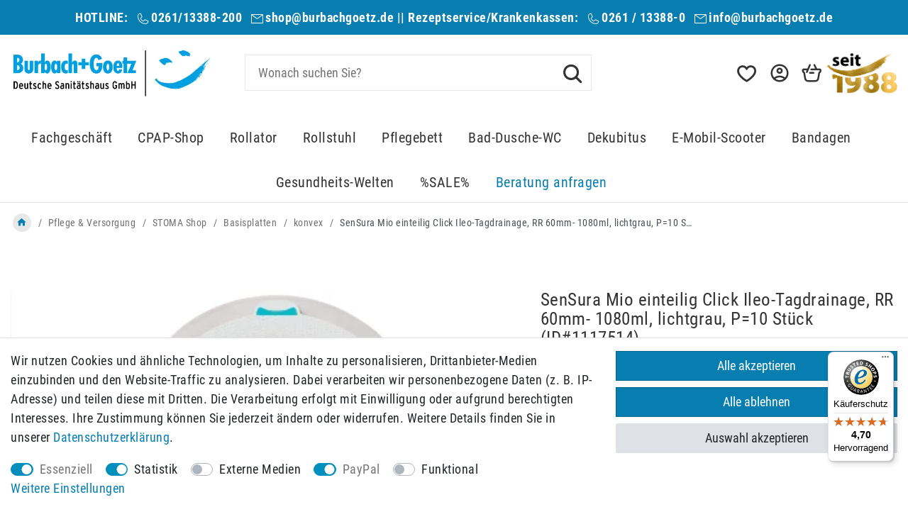

--- FILE ---
content_type: text/html; charset=utf-8
request_url: https://www.google.com/recaptcha/api2/anchor?ar=1&k=6LeULTcpAAAAAE1AnIoJ5nMzDLohtYSXab8tbKCD&co=aHR0cHM6Ly93d3cuYnVyYmFjaC1nb2V0ei5kZTo0NDM.&hl=en&v=N67nZn4AqZkNcbeMu4prBgzg&size=invisible&badge=bottomright&anchor-ms=20000&execute-ms=30000&cb=mzn3jiacrlo9
body_size: 49363
content:
<!DOCTYPE HTML><html dir="ltr" lang="en"><head><meta http-equiv="Content-Type" content="text/html; charset=UTF-8">
<meta http-equiv="X-UA-Compatible" content="IE=edge">
<title>reCAPTCHA</title>
<style type="text/css">
/* cyrillic-ext */
@font-face {
  font-family: 'Roboto';
  font-style: normal;
  font-weight: 400;
  font-stretch: 100%;
  src: url(//fonts.gstatic.com/s/roboto/v48/KFO7CnqEu92Fr1ME7kSn66aGLdTylUAMa3GUBHMdazTgWw.woff2) format('woff2');
  unicode-range: U+0460-052F, U+1C80-1C8A, U+20B4, U+2DE0-2DFF, U+A640-A69F, U+FE2E-FE2F;
}
/* cyrillic */
@font-face {
  font-family: 'Roboto';
  font-style: normal;
  font-weight: 400;
  font-stretch: 100%;
  src: url(//fonts.gstatic.com/s/roboto/v48/KFO7CnqEu92Fr1ME7kSn66aGLdTylUAMa3iUBHMdazTgWw.woff2) format('woff2');
  unicode-range: U+0301, U+0400-045F, U+0490-0491, U+04B0-04B1, U+2116;
}
/* greek-ext */
@font-face {
  font-family: 'Roboto';
  font-style: normal;
  font-weight: 400;
  font-stretch: 100%;
  src: url(//fonts.gstatic.com/s/roboto/v48/KFO7CnqEu92Fr1ME7kSn66aGLdTylUAMa3CUBHMdazTgWw.woff2) format('woff2');
  unicode-range: U+1F00-1FFF;
}
/* greek */
@font-face {
  font-family: 'Roboto';
  font-style: normal;
  font-weight: 400;
  font-stretch: 100%;
  src: url(//fonts.gstatic.com/s/roboto/v48/KFO7CnqEu92Fr1ME7kSn66aGLdTylUAMa3-UBHMdazTgWw.woff2) format('woff2');
  unicode-range: U+0370-0377, U+037A-037F, U+0384-038A, U+038C, U+038E-03A1, U+03A3-03FF;
}
/* math */
@font-face {
  font-family: 'Roboto';
  font-style: normal;
  font-weight: 400;
  font-stretch: 100%;
  src: url(//fonts.gstatic.com/s/roboto/v48/KFO7CnqEu92Fr1ME7kSn66aGLdTylUAMawCUBHMdazTgWw.woff2) format('woff2');
  unicode-range: U+0302-0303, U+0305, U+0307-0308, U+0310, U+0312, U+0315, U+031A, U+0326-0327, U+032C, U+032F-0330, U+0332-0333, U+0338, U+033A, U+0346, U+034D, U+0391-03A1, U+03A3-03A9, U+03B1-03C9, U+03D1, U+03D5-03D6, U+03F0-03F1, U+03F4-03F5, U+2016-2017, U+2034-2038, U+203C, U+2040, U+2043, U+2047, U+2050, U+2057, U+205F, U+2070-2071, U+2074-208E, U+2090-209C, U+20D0-20DC, U+20E1, U+20E5-20EF, U+2100-2112, U+2114-2115, U+2117-2121, U+2123-214F, U+2190, U+2192, U+2194-21AE, U+21B0-21E5, U+21F1-21F2, U+21F4-2211, U+2213-2214, U+2216-22FF, U+2308-230B, U+2310, U+2319, U+231C-2321, U+2336-237A, U+237C, U+2395, U+239B-23B7, U+23D0, U+23DC-23E1, U+2474-2475, U+25AF, U+25B3, U+25B7, U+25BD, U+25C1, U+25CA, U+25CC, U+25FB, U+266D-266F, U+27C0-27FF, U+2900-2AFF, U+2B0E-2B11, U+2B30-2B4C, U+2BFE, U+3030, U+FF5B, U+FF5D, U+1D400-1D7FF, U+1EE00-1EEFF;
}
/* symbols */
@font-face {
  font-family: 'Roboto';
  font-style: normal;
  font-weight: 400;
  font-stretch: 100%;
  src: url(//fonts.gstatic.com/s/roboto/v48/KFO7CnqEu92Fr1ME7kSn66aGLdTylUAMaxKUBHMdazTgWw.woff2) format('woff2');
  unicode-range: U+0001-000C, U+000E-001F, U+007F-009F, U+20DD-20E0, U+20E2-20E4, U+2150-218F, U+2190, U+2192, U+2194-2199, U+21AF, U+21E6-21F0, U+21F3, U+2218-2219, U+2299, U+22C4-22C6, U+2300-243F, U+2440-244A, U+2460-24FF, U+25A0-27BF, U+2800-28FF, U+2921-2922, U+2981, U+29BF, U+29EB, U+2B00-2BFF, U+4DC0-4DFF, U+FFF9-FFFB, U+10140-1018E, U+10190-1019C, U+101A0, U+101D0-101FD, U+102E0-102FB, U+10E60-10E7E, U+1D2C0-1D2D3, U+1D2E0-1D37F, U+1F000-1F0FF, U+1F100-1F1AD, U+1F1E6-1F1FF, U+1F30D-1F30F, U+1F315, U+1F31C, U+1F31E, U+1F320-1F32C, U+1F336, U+1F378, U+1F37D, U+1F382, U+1F393-1F39F, U+1F3A7-1F3A8, U+1F3AC-1F3AF, U+1F3C2, U+1F3C4-1F3C6, U+1F3CA-1F3CE, U+1F3D4-1F3E0, U+1F3ED, U+1F3F1-1F3F3, U+1F3F5-1F3F7, U+1F408, U+1F415, U+1F41F, U+1F426, U+1F43F, U+1F441-1F442, U+1F444, U+1F446-1F449, U+1F44C-1F44E, U+1F453, U+1F46A, U+1F47D, U+1F4A3, U+1F4B0, U+1F4B3, U+1F4B9, U+1F4BB, U+1F4BF, U+1F4C8-1F4CB, U+1F4D6, U+1F4DA, U+1F4DF, U+1F4E3-1F4E6, U+1F4EA-1F4ED, U+1F4F7, U+1F4F9-1F4FB, U+1F4FD-1F4FE, U+1F503, U+1F507-1F50B, U+1F50D, U+1F512-1F513, U+1F53E-1F54A, U+1F54F-1F5FA, U+1F610, U+1F650-1F67F, U+1F687, U+1F68D, U+1F691, U+1F694, U+1F698, U+1F6AD, U+1F6B2, U+1F6B9-1F6BA, U+1F6BC, U+1F6C6-1F6CF, U+1F6D3-1F6D7, U+1F6E0-1F6EA, U+1F6F0-1F6F3, U+1F6F7-1F6FC, U+1F700-1F7FF, U+1F800-1F80B, U+1F810-1F847, U+1F850-1F859, U+1F860-1F887, U+1F890-1F8AD, U+1F8B0-1F8BB, U+1F8C0-1F8C1, U+1F900-1F90B, U+1F93B, U+1F946, U+1F984, U+1F996, U+1F9E9, U+1FA00-1FA6F, U+1FA70-1FA7C, U+1FA80-1FA89, U+1FA8F-1FAC6, U+1FACE-1FADC, U+1FADF-1FAE9, U+1FAF0-1FAF8, U+1FB00-1FBFF;
}
/* vietnamese */
@font-face {
  font-family: 'Roboto';
  font-style: normal;
  font-weight: 400;
  font-stretch: 100%;
  src: url(//fonts.gstatic.com/s/roboto/v48/KFO7CnqEu92Fr1ME7kSn66aGLdTylUAMa3OUBHMdazTgWw.woff2) format('woff2');
  unicode-range: U+0102-0103, U+0110-0111, U+0128-0129, U+0168-0169, U+01A0-01A1, U+01AF-01B0, U+0300-0301, U+0303-0304, U+0308-0309, U+0323, U+0329, U+1EA0-1EF9, U+20AB;
}
/* latin-ext */
@font-face {
  font-family: 'Roboto';
  font-style: normal;
  font-weight: 400;
  font-stretch: 100%;
  src: url(//fonts.gstatic.com/s/roboto/v48/KFO7CnqEu92Fr1ME7kSn66aGLdTylUAMa3KUBHMdazTgWw.woff2) format('woff2');
  unicode-range: U+0100-02BA, U+02BD-02C5, U+02C7-02CC, U+02CE-02D7, U+02DD-02FF, U+0304, U+0308, U+0329, U+1D00-1DBF, U+1E00-1E9F, U+1EF2-1EFF, U+2020, U+20A0-20AB, U+20AD-20C0, U+2113, U+2C60-2C7F, U+A720-A7FF;
}
/* latin */
@font-face {
  font-family: 'Roboto';
  font-style: normal;
  font-weight: 400;
  font-stretch: 100%;
  src: url(//fonts.gstatic.com/s/roboto/v48/KFO7CnqEu92Fr1ME7kSn66aGLdTylUAMa3yUBHMdazQ.woff2) format('woff2');
  unicode-range: U+0000-00FF, U+0131, U+0152-0153, U+02BB-02BC, U+02C6, U+02DA, U+02DC, U+0304, U+0308, U+0329, U+2000-206F, U+20AC, U+2122, U+2191, U+2193, U+2212, U+2215, U+FEFF, U+FFFD;
}
/* cyrillic-ext */
@font-face {
  font-family: 'Roboto';
  font-style: normal;
  font-weight: 500;
  font-stretch: 100%;
  src: url(//fonts.gstatic.com/s/roboto/v48/KFO7CnqEu92Fr1ME7kSn66aGLdTylUAMa3GUBHMdazTgWw.woff2) format('woff2');
  unicode-range: U+0460-052F, U+1C80-1C8A, U+20B4, U+2DE0-2DFF, U+A640-A69F, U+FE2E-FE2F;
}
/* cyrillic */
@font-face {
  font-family: 'Roboto';
  font-style: normal;
  font-weight: 500;
  font-stretch: 100%;
  src: url(//fonts.gstatic.com/s/roboto/v48/KFO7CnqEu92Fr1ME7kSn66aGLdTylUAMa3iUBHMdazTgWw.woff2) format('woff2');
  unicode-range: U+0301, U+0400-045F, U+0490-0491, U+04B0-04B1, U+2116;
}
/* greek-ext */
@font-face {
  font-family: 'Roboto';
  font-style: normal;
  font-weight: 500;
  font-stretch: 100%;
  src: url(//fonts.gstatic.com/s/roboto/v48/KFO7CnqEu92Fr1ME7kSn66aGLdTylUAMa3CUBHMdazTgWw.woff2) format('woff2');
  unicode-range: U+1F00-1FFF;
}
/* greek */
@font-face {
  font-family: 'Roboto';
  font-style: normal;
  font-weight: 500;
  font-stretch: 100%;
  src: url(//fonts.gstatic.com/s/roboto/v48/KFO7CnqEu92Fr1ME7kSn66aGLdTylUAMa3-UBHMdazTgWw.woff2) format('woff2');
  unicode-range: U+0370-0377, U+037A-037F, U+0384-038A, U+038C, U+038E-03A1, U+03A3-03FF;
}
/* math */
@font-face {
  font-family: 'Roboto';
  font-style: normal;
  font-weight: 500;
  font-stretch: 100%;
  src: url(//fonts.gstatic.com/s/roboto/v48/KFO7CnqEu92Fr1ME7kSn66aGLdTylUAMawCUBHMdazTgWw.woff2) format('woff2');
  unicode-range: U+0302-0303, U+0305, U+0307-0308, U+0310, U+0312, U+0315, U+031A, U+0326-0327, U+032C, U+032F-0330, U+0332-0333, U+0338, U+033A, U+0346, U+034D, U+0391-03A1, U+03A3-03A9, U+03B1-03C9, U+03D1, U+03D5-03D6, U+03F0-03F1, U+03F4-03F5, U+2016-2017, U+2034-2038, U+203C, U+2040, U+2043, U+2047, U+2050, U+2057, U+205F, U+2070-2071, U+2074-208E, U+2090-209C, U+20D0-20DC, U+20E1, U+20E5-20EF, U+2100-2112, U+2114-2115, U+2117-2121, U+2123-214F, U+2190, U+2192, U+2194-21AE, U+21B0-21E5, U+21F1-21F2, U+21F4-2211, U+2213-2214, U+2216-22FF, U+2308-230B, U+2310, U+2319, U+231C-2321, U+2336-237A, U+237C, U+2395, U+239B-23B7, U+23D0, U+23DC-23E1, U+2474-2475, U+25AF, U+25B3, U+25B7, U+25BD, U+25C1, U+25CA, U+25CC, U+25FB, U+266D-266F, U+27C0-27FF, U+2900-2AFF, U+2B0E-2B11, U+2B30-2B4C, U+2BFE, U+3030, U+FF5B, U+FF5D, U+1D400-1D7FF, U+1EE00-1EEFF;
}
/* symbols */
@font-face {
  font-family: 'Roboto';
  font-style: normal;
  font-weight: 500;
  font-stretch: 100%;
  src: url(//fonts.gstatic.com/s/roboto/v48/KFO7CnqEu92Fr1ME7kSn66aGLdTylUAMaxKUBHMdazTgWw.woff2) format('woff2');
  unicode-range: U+0001-000C, U+000E-001F, U+007F-009F, U+20DD-20E0, U+20E2-20E4, U+2150-218F, U+2190, U+2192, U+2194-2199, U+21AF, U+21E6-21F0, U+21F3, U+2218-2219, U+2299, U+22C4-22C6, U+2300-243F, U+2440-244A, U+2460-24FF, U+25A0-27BF, U+2800-28FF, U+2921-2922, U+2981, U+29BF, U+29EB, U+2B00-2BFF, U+4DC0-4DFF, U+FFF9-FFFB, U+10140-1018E, U+10190-1019C, U+101A0, U+101D0-101FD, U+102E0-102FB, U+10E60-10E7E, U+1D2C0-1D2D3, U+1D2E0-1D37F, U+1F000-1F0FF, U+1F100-1F1AD, U+1F1E6-1F1FF, U+1F30D-1F30F, U+1F315, U+1F31C, U+1F31E, U+1F320-1F32C, U+1F336, U+1F378, U+1F37D, U+1F382, U+1F393-1F39F, U+1F3A7-1F3A8, U+1F3AC-1F3AF, U+1F3C2, U+1F3C4-1F3C6, U+1F3CA-1F3CE, U+1F3D4-1F3E0, U+1F3ED, U+1F3F1-1F3F3, U+1F3F5-1F3F7, U+1F408, U+1F415, U+1F41F, U+1F426, U+1F43F, U+1F441-1F442, U+1F444, U+1F446-1F449, U+1F44C-1F44E, U+1F453, U+1F46A, U+1F47D, U+1F4A3, U+1F4B0, U+1F4B3, U+1F4B9, U+1F4BB, U+1F4BF, U+1F4C8-1F4CB, U+1F4D6, U+1F4DA, U+1F4DF, U+1F4E3-1F4E6, U+1F4EA-1F4ED, U+1F4F7, U+1F4F9-1F4FB, U+1F4FD-1F4FE, U+1F503, U+1F507-1F50B, U+1F50D, U+1F512-1F513, U+1F53E-1F54A, U+1F54F-1F5FA, U+1F610, U+1F650-1F67F, U+1F687, U+1F68D, U+1F691, U+1F694, U+1F698, U+1F6AD, U+1F6B2, U+1F6B9-1F6BA, U+1F6BC, U+1F6C6-1F6CF, U+1F6D3-1F6D7, U+1F6E0-1F6EA, U+1F6F0-1F6F3, U+1F6F7-1F6FC, U+1F700-1F7FF, U+1F800-1F80B, U+1F810-1F847, U+1F850-1F859, U+1F860-1F887, U+1F890-1F8AD, U+1F8B0-1F8BB, U+1F8C0-1F8C1, U+1F900-1F90B, U+1F93B, U+1F946, U+1F984, U+1F996, U+1F9E9, U+1FA00-1FA6F, U+1FA70-1FA7C, U+1FA80-1FA89, U+1FA8F-1FAC6, U+1FACE-1FADC, U+1FADF-1FAE9, U+1FAF0-1FAF8, U+1FB00-1FBFF;
}
/* vietnamese */
@font-face {
  font-family: 'Roboto';
  font-style: normal;
  font-weight: 500;
  font-stretch: 100%;
  src: url(//fonts.gstatic.com/s/roboto/v48/KFO7CnqEu92Fr1ME7kSn66aGLdTylUAMa3OUBHMdazTgWw.woff2) format('woff2');
  unicode-range: U+0102-0103, U+0110-0111, U+0128-0129, U+0168-0169, U+01A0-01A1, U+01AF-01B0, U+0300-0301, U+0303-0304, U+0308-0309, U+0323, U+0329, U+1EA0-1EF9, U+20AB;
}
/* latin-ext */
@font-face {
  font-family: 'Roboto';
  font-style: normal;
  font-weight: 500;
  font-stretch: 100%;
  src: url(//fonts.gstatic.com/s/roboto/v48/KFO7CnqEu92Fr1ME7kSn66aGLdTylUAMa3KUBHMdazTgWw.woff2) format('woff2');
  unicode-range: U+0100-02BA, U+02BD-02C5, U+02C7-02CC, U+02CE-02D7, U+02DD-02FF, U+0304, U+0308, U+0329, U+1D00-1DBF, U+1E00-1E9F, U+1EF2-1EFF, U+2020, U+20A0-20AB, U+20AD-20C0, U+2113, U+2C60-2C7F, U+A720-A7FF;
}
/* latin */
@font-face {
  font-family: 'Roboto';
  font-style: normal;
  font-weight: 500;
  font-stretch: 100%;
  src: url(//fonts.gstatic.com/s/roboto/v48/KFO7CnqEu92Fr1ME7kSn66aGLdTylUAMa3yUBHMdazQ.woff2) format('woff2');
  unicode-range: U+0000-00FF, U+0131, U+0152-0153, U+02BB-02BC, U+02C6, U+02DA, U+02DC, U+0304, U+0308, U+0329, U+2000-206F, U+20AC, U+2122, U+2191, U+2193, U+2212, U+2215, U+FEFF, U+FFFD;
}
/* cyrillic-ext */
@font-face {
  font-family: 'Roboto';
  font-style: normal;
  font-weight: 900;
  font-stretch: 100%;
  src: url(//fonts.gstatic.com/s/roboto/v48/KFO7CnqEu92Fr1ME7kSn66aGLdTylUAMa3GUBHMdazTgWw.woff2) format('woff2');
  unicode-range: U+0460-052F, U+1C80-1C8A, U+20B4, U+2DE0-2DFF, U+A640-A69F, U+FE2E-FE2F;
}
/* cyrillic */
@font-face {
  font-family: 'Roboto';
  font-style: normal;
  font-weight: 900;
  font-stretch: 100%;
  src: url(//fonts.gstatic.com/s/roboto/v48/KFO7CnqEu92Fr1ME7kSn66aGLdTylUAMa3iUBHMdazTgWw.woff2) format('woff2');
  unicode-range: U+0301, U+0400-045F, U+0490-0491, U+04B0-04B1, U+2116;
}
/* greek-ext */
@font-face {
  font-family: 'Roboto';
  font-style: normal;
  font-weight: 900;
  font-stretch: 100%;
  src: url(//fonts.gstatic.com/s/roboto/v48/KFO7CnqEu92Fr1ME7kSn66aGLdTylUAMa3CUBHMdazTgWw.woff2) format('woff2');
  unicode-range: U+1F00-1FFF;
}
/* greek */
@font-face {
  font-family: 'Roboto';
  font-style: normal;
  font-weight: 900;
  font-stretch: 100%;
  src: url(//fonts.gstatic.com/s/roboto/v48/KFO7CnqEu92Fr1ME7kSn66aGLdTylUAMa3-UBHMdazTgWw.woff2) format('woff2');
  unicode-range: U+0370-0377, U+037A-037F, U+0384-038A, U+038C, U+038E-03A1, U+03A3-03FF;
}
/* math */
@font-face {
  font-family: 'Roboto';
  font-style: normal;
  font-weight: 900;
  font-stretch: 100%;
  src: url(//fonts.gstatic.com/s/roboto/v48/KFO7CnqEu92Fr1ME7kSn66aGLdTylUAMawCUBHMdazTgWw.woff2) format('woff2');
  unicode-range: U+0302-0303, U+0305, U+0307-0308, U+0310, U+0312, U+0315, U+031A, U+0326-0327, U+032C, U+032F-0330, U+0332-0333, U+0338, U+033A, U+0346, U+034D, U+0391-03A1, U+03A3-03A9, U+03B1-03C9, U+03D1, U+03D5-03D6, U+03F0-03F1, U+03F4-03F5, U+2016-2017, U+2034-2038, U+203C, U+2040, U+2043, U+2047, U+2050, U+2057, U+205F, U+2070-2071, U+2074-208E, U+2090-209C, U+20D0-20DC, U+20E1, U+20E5-20EF, U+2100-2112, U+2114-2115, U+2117-2121, U+2123-214F, U+2190, U+2192, U+2194-21AE, U+21B0-21E5, U+21F1-21F2, U+21F4-2211, U+2213-2214, U+2216-22FF, U+2308-230B, U+2310, U+2319, U+231C-2321, U+2336-237A, U+237C, U+2395, U+239B-23B7, U+23D0, U+23DC-23E1, U+2474-2475, U+25AF, U+25B3, U+25B7, U+25BD, U+25C1, U+25CA, U+25CC, U+25FB, U+266D-266F, U+27C0-27FF, U+2900-2AFF, U+2B0E-2B11, U+2B30-2B4C, U+2BFE, U+3030, U+FF5B, U+FF5D, U+1D400-1D7FF, U+1EE00-1EEFF;
}
/* symbols */
@font-face {
  font-family: 'Roboto';
  font-style: normal;
  font-weight: 900;
  font-stretch: 100%;
  src: url(//fonts.gstatic.com/s/roboto/v48/KFO7CnqEu92Fr1ME7kSn66aGLdTylUAMaxKUBHMdazTgWw.woff2) format('woff2');
  unicode-range: U+0001-000C, U+000E-001F, U+007F-009F, U+20DD-20E0, U+20E2-20E4, U+2150-218F, U+2190, U+2192, U+2194-2199, U+21AF, U+21E6-21F0, U+21F3, U+2218-2219, U+2299, U+22C4-22C6, U+2300-243F, U+2440-244A, U+2460-24FF, U+25A0-27BF, U+2800-28FF, U+2921-2922, U+2981, U+29BF, U+29EB, U+2B00-2BFF, U+4DC0-4DFF, U+FFF9-FFFB, U+10140-1018E, U+10190-1019C, U+101A0, U+101D0-101FD, U+102E0-102FB, U+10E60-10E7E, U+1D2C0-1D2D3, U+1D2E0-1D37F, U+1F000-1F0FF, U+1F100-1F1AD, U+1F1E6-1F1FF, U+1F30D-1F30F, U+1F315, U+1F31C, U+1F31E, U+1F320-1F32C, U+1F336, U+1F378, U+1F37D, U+1F382, U+1F393-1F39F, U+1F3A7-1F3A8, U+1F3AC-1F3AF, U+1F3C2, U+1F3C4-1F3C6, U+1F3CA-1F3CE, U+1F3D4-1F3E0, U+1F3ED, U+1F3F1-1F3F3, U+1F3F5-1F3F7, U+1F408, U+1F415, U+1F41F, U+1F426, U+1F43F, U+1F441-1F442, U+1F444, U+1F446-1F449, U+1F44C-1F44E, U+1F453, U+1F46A, U+1F47D, U+1F4A3, U+1F4B0, U+1F4B3, U+1F4B9, U+1F4BB, U+1F4BF, U+1F4C8-1F4CB, U+1F4D6, U+1F4DA, U+1F4DF, U+1F4E3-1F4E6, U+1F4EA-1F4ED, U+1F4F7, U+1F4F9-1F4FB, U+1F4FD-1F4FE, U+1F503, U+1F507-1F50B, U+1F50D, U+1F512-1F513, U+1F53E-1F54A, U+1F54F-1F5FA, U+1F610, U+1F650-1F67F, U+1F687, U+1F68D, U+1F691, U+1F694, U+1F698, U+1F6AD, U+1F6B2, U+1F6B9-1F6BA, U+1F6BC, U+1F6C6-1F6CF, U+1F6D3-1F6D7, U+1F6E0-1F6EA, U+1F6F0-1F6F3, U+1F6F7-1F6FC, U+1F700-1F7FF, U+1F800-1F80B, U+1F810-1F847, U+1F850-1F859, U+1F860-1F887, U+1F890-1F8AD, U+1F8B0-1F8BB, U+1F8C0-1F8C1, U+1F900-1F90B, U+1F93B, U+1F946, U+1F984, U+1F996, U+1F9E9, U+1FA00-1FA6F, U+1FA70-1FA7C, U+1FA80-1FA89, U+1FA8F-1FAC6, U+1FACE-1FADC, U+1FADF-1FAE9, U+1FAF0-1FAF8, U+1FB00-1FBFF;
}
/* vietnamese */
@font-face {
  font-family: 'Roboto';
  font-style: normal;
  font-weight: 900;
  font-stretch: 100%;
  src: url(//fonts.gstatic.com/s/roboto/v48/KFO7CnqEu92Fr1ME7kSn66aGLdTylUAMa3OUBHMdazTgWw.woff2) format('woff2');
  unicode-range: U+0102-0103, U+0110-0111, U+0128-0129, U+0168-0169, U+01A0-01A1, U+01AF-01B0, U+0300-0301, U+0303-0304, U+0308-0309, U+0323, U+0329, U+1EA0-1EF9, U+20AB;
}
/* latin-ext */
@font-face {
  font-family: 'Roboto';
  font-style: normal;
  font-weight: 900;
  font-stretch: 100%;
  src: url(//fonts.gstatic.com/s/roboto/v48/KFO7CnqEu92Fr1ME7kSn66aGLdTylUAMa3KUBHMdazTgWw.woff2) format('woff2');
  unicode-range: U+0100-02BA, U+02BD-02C5, U+02C7-02CC, U+02CE-02D7, U+02DD-02FF, U+0304, U+0308, U+0329, U+1D00-1DBF, U+1E00-1E9F, U+1EF2-1EFF, U+2020, U+20A0-20AB, U+20AD-20C0, U+2113, U+2C60-2C7F, U+A720-A7FF;
}
/* latin */
@font-face {
  font-family: 'Roboto';
  font-style: normal;
  font-weight: 900;
  font-stretch: 100%;
  src: url(//fonts.gstatic.com/s/roboto/v48/KFO7CnqEu92Fr1ME7kSn66aGLdTylUAMa3yUBHMdazQ.woff2) format('woff2');
  unicode-range: U+0000-00FF, U+0131, U+0152-0153, U+02BB-02BC, U+02C6, U+02DA, U+02DC, U+0304, U+0308, U+0329, U+2000-206F, U+20AC, U+2122, U+2191, U+2193, U+2212, U+2215, U+FEFF, U+FFFD;
}

</style>
<link rel="stylesheet" type="text/css" href="https://www.gstatic.com/recaptcha/releases/N67nZn4AqZkNcbeMu4prBgzg/styles__ltr.css">
<script nonce="6TZn6oNfAuPDRSoLwPr_ZA" type="text/javascript">window['__recaptcha_api'] = 'https://www.google.com/recaptcha/api2/';</script>
<script type="text/javascript" src="https://www.gstatic.com/recaptcha/releases/N67nZn4AqZkNcbeMu4prBgzg/recaptcha__en.js" nonce="6TZn6oNfAuPDRSoLwPr_ZA">
      
    </script></head>
<body><div id="rc-anchor-alert" class="rc-anchor-alert"></div>
<input type="hidden" id="recaptcha-token" value="[base64]">
<script type="text/javascript" nonce="6TZn6oNfAuPDRSoLwPr_ZA">
      recaptcha.anchor.Main.init("[\x22ainput\x22,[\x22bgdata\x22,\x22\x22,\[base64]/[base64]/[base64]/bmV3IHJbeF0oY1swXSk6RT09Mj9uZXcgclt4XShjWzBdLGNbMV0pOkU9PTM/bmV3IHJbeF0oY1swXSxjWzFdLGNbMl0pOkU9PTQ/[base64]/[base64]/[base64]/[base64]/[base64]/[base64]/[base64]/[base64]\x22,\[base64]\\u003d\x22,\x22w7nCkVTClEbDlsOSw7cWY8K3VMKeEm3CkQYrw5HCm8OTwpRjw6vDn8K6woDDvnEqNcOAwo/Cr8Kow51eYcO4U1XCmMO+Iy/DlcKWf8Kec0dwZn1Aw54Hc3pUasOjfsK/w7TChMKVw5YAZcKLQcKFOSJfD8Kmw4zDuWHDq0HCvlfChGpgEMKKZsOew6Rjw40pwpdrICnCvcKaaQfDu8KQasKuw6Rlw7htOcK0w4HCvsOdwpzDigHDtsKcw5LCscKKcn/[base64]/Cs8KLIMOrOFDDtMK2w6V2P8Kjw7RmwrjDhGxpw4PCk2bDhnzCncKYw5fCtgJ4BMOlw7oUeyrCmcKuB0oRw5MeIsOrUTNpXMOkwo1kcMK3w4/DiGvCscKuwqcAw712HMOkw5Asf1kmUyRPw5QyTiPDjHA/w5bDoMKHZ1gxYsKILcK+GgBFwrTCqWFrVBlJH8KVwrnDjgA0wqJEw4B7FEXDskjCvcK7IMK+wpTDv8OZwofDlcO8NgHCusK6TSrCjcOXwoNcwoTDmMKHwoJwccOHwp1AwpQ6wp3DnHQNw7JmfsO/wpgFA8Orw6DCocO9w4gpwqjDmsOjQMKUw6JGwr3CtQkTPcOVw602w73CpnbCjXnDpT0owqtfZHbCinrDlBYOwrLDosOldgpNw7BaJmTCo8Oxw4rCpyXDuDfDkSPCrsOlwpF1w6Acw4TCrmjCqcKpeMKDw5EyTG1Aw5I/wqBeXm5LbcK5w5RCwqzDgS8nwpDCgFrChVzCgFV7woXCgsKAw6nCpjYGwpRsw75vCsONwqnCjcOCwpTCncKYbE05wpfCosK4TTfDksOvw6g3w77DqMK/[base64]/[base64]/wp/DhXPCm8OYw5HCrV3CmcOHRAHDsiJpw7pCw55lwqbCoMOMwrg2McKjfD3CoBzCnxDCtjDDo0YUw4HDkcKwGwQow4E/[base64]/[base64]/[base64]/[base64]/DlFAcw5PCkMO8QEwqw7DCvcOjw7bDl8OgUBB0w4oHwprChWAxUj/DhgTDvsOkw7fCtz9FP8OeHsKIwrjCkFfDsHjDusKOKGBfwq94PkXDvsOlc8OIw5rDq2PCmMKow5UiQUdMw6nCq8ODwp0bw7bDlGPDiAnDmB02w6bDtsKHw53DjMK6w4TCoisowqsgO8KeJnvCrAjDhUQawrA1KGZDGcKzwo4VD1QQel/CrgXDncK8EsK0V0jCkRAywoBEw4vCkWVDw5JURRLCg8OIw7YowqbCg8KgRwdAwojDtMOZw4MFB8Klw61gw6bCu8Oww6kEwodNw7rCisKMURnDiDbCj8OMWUJ4wpFBBEDDksKScMKFw5Fqwo8fw77Dn8KHw558wqrCpsOZw7LCj0kkQyDCq8Kvwp/DlmdLw54qwpnClFJ6wrbCmnXDpMK5w7d6w5LDrMOowqYNZsOcIMO7worDhsOtwpppBEQowotBwrrCtXnCkz4FHiJRPC/CucKRU8OmwqxZX8KUU8KeUm8XUcOxcwIZwqw/w6gCOsOqcMOuwp/CtljCnA4FOcOlwpjDoiYqRMKIDcKndFg2w5/DlsOaGG/DnMKfw5IYRC3Do8Kcw7BLXsO9YlbDmHxew5FrwqPDnMKFbcOTwqPDucKuwpHCrC94wpHCoMKeLxrDv8Osw7J6EcK9GGsfJsKUBMOdw4zDuUQOJMOEQMO+w4LCvDXCnsOJRMOhCS/CtsO9DMK1w48dXAFcScKWPcO/w5bCosKqwq9PL8Kqe8Ouw6JUwqTDqcKWH2rDoT4/wq5NNG8hwqTDuX3Cp8OpTAFxwqkrSWXDjcOzw7/[base64]/DnsOEW8K9QXVMJgIjDcOcwp7DlMKrYzU/w6pbw5DCs8OkwopxwqvDvRkxwpLChwXCghbChMKuwp9XwozCscKdw6wOw7/CjsKaw5PDgcO/EMOGE0fCrkIBwqnDgcOCwpBiwr3Dj8Oqw7w7LAfDosO8wo8/wql4w5fCtCZhw5wwwp/DvGt1w4l6M0TCmMKVw6ArP2hTwo7CusKnDlRLb8Kcwo4RwpFxbTcGc8Opw7E2IW5MWj0gw6REe8OowrtcwoMcw5XCvsKgw64pMsKwZGnDtMOow5PCsMKKwp5rLMOvUsO/wpXCmxVMXcOXw6vDvMKpw4QbwozCinwkcsK/VXcjLcOBw4wpFMOBcsOyDAfColVkZMKUanDCh8OyFWjDt8KFw6PDg8KZDcOnwo/DilzCicOXw7rDlAvDjE7ClsO7GMKCw6cHYD1vwqAQJjAcw5XCv8KTw6zDk8Kcwq7DtcKFwq90Z8O5w4HDlsOCw7EnEnPDmXpoD1w+w5gPw4Bewp/ChVbDvH4QNhXDjcOtDlnCqxfDi8KYKDfCrcK/w5DCocK4AEcuIngtfsKdw4sAJhLCg2B5w4vDgWF4w4wswobDjMOFO8Olw6nDhcKuHlHCosO/IcKywptqwrTDtcKoEyPDq3Adw5rDrWkAD8KJE0lLw6rCj8Oqw5/CicKXX3zCpjINE8OLN8KWQcOew7dCCwXDvsOTw4nDnMOmwpvCjMKIw6seMcKTwozDmcKpQQXCocOXLsO6w4RAwrPCpMKhwoF/CcORTcO5woITwpDCgMKNeV7DksK1w7zDr1sKwosTZ8KawqJXcV7DrMK2Amppw47Cr1hTwpLDmnHCjlPDphzCr2New7nDoMKOwr/CrMOcw6EMSMOoIsOxEcKdCWHCvsK/DwZiwovDl0Y9wqo7A3gaIm4yw7/[base64]/[base64]/CnsOffcOGwo7DmcKUw6zDpWdqw7cfw4dNJUomIQ8cwqPCllvCtDjDmRTCpjXCsmHDuijCrsOgw5Q6clHCpWE7NcOdwpkZw5LDisKwwrIPw4QVIcOhBsKNwrhiG8KewrrCocKsw65hw5dnw7cjwoNyGsOswqxFHynCjgcyw5fDoh3Ch8OwwpM/OFjCvhZGwr1owpdOOcODTMOHwrIDw7ZRw7dZw4RfIkfDqjPDmCrDokEkwpDDisK2W8Oow6LDk8KLw6HDicKVwprDoMKxw7/DrMKYGG5ebnlzwrjCmyJkdsOeYMOhMMKWwpQQwrvDqzF9wrQpwr5TwoswPWg3woo6UXEoI8KbJMO8I2U1w7rDi8O2w7HCtD0RbcOGcTvCqsORDMKYXnHCs8Omwp5WFMOcVcKyw5IFd8KUX8K4w7c8w7tDwrPDtcOEwrjCiivDlcOzw5VUBsKKI8OTRcKWEG/Dg8OVEwNgcFQiw5dEw6rDg8O0wqdBw6XCu0V3w7/[base64]/wp3Dq8Kaf8OOQSfCsMKrwrjDtyrCoMOcAjrClcKTTGc5w5Ixw6fDgVPDtmjDi8Kpw5UfN1fDvErDtcK4bsOGCMOGTsOYQiXDpmZywrB0TcOtHBQlRCZHw5XCksK5EGvDpMOnw6TDl8ORQH0kVx7DosO0AsO5dT4iKk5Ewr/CqDdxwq7DjsOCHBQUw7bCqMKLwoh8w4wbw6vCm0Mtw44tEhJiwrDDusKLwqXCj33CnzMcdsO/DMK7worCrMOPw5A1OV1Tfic1bcOERcKqE8OPLnjCl8OVfMOnO8ODwpDDvyHDhSJuQx4nw4jCt8KUN1HCr8O/JWrDr8OgVjnDnRnDvS/[base64]/CsmtAwoPDuAxFw6sgCsKrccK/[base64]/Ci2LCkMK5UcKkwpfDkMO3w6NGw5nCukUqOnLCqMKzw5PDmxHDuMKxwok5CMOkEsOLasKFw6Mtw63DkW/DqHbClV/DrSXDjTHDqMOZwr0uw7LDjMO/w6dQw68Sw7gBwqJawqTDlcKrQ0nDqCDDgH3CicOyXMK8W8KDCcKbYsOiEMOZPwZ9HyrCoMKCTMOYwos/agQfDsOzw7d4P8K2GcO4C8OmwozDlsOCw4w1ecORLwzCgRfDlGnClEDCjEgSwo8tS1gTV8OgworDuX/[base64]/dkXCuC3DozYSZMOCw7PCtkMvc8KAwo1lBMO6WDbCkMKOYcKpY8OCP3fCpsO1P8OyBnEoSGnDkMKwLsKdwp1bJkRJw6MLdsKnw4HDm8K1BsKTwrYAWm/DrhXCqmtRc8K9dcO/w5DDsgPDi8KRN8OwGGLCscOzP0AJTBvCrBfCuMOWw6bDqC7ChWJiw510fhMSI0FOUcKbwrTCvjPCnTrDuMO2w7opwoxfwqYFIcKLTsOvw6lDUjFXRH3DvQREccKPwrxCwpPCt8K3bsKsw5jCksOTwrPDj8OXe8Klw7cNDcKfw57CvMKxwpjCqcO/[base64]/ClR3Dk8KKPgTDvmLDpsOeEmHCk8KzZBbCgMOHUXsjwo7CmHvDucOQeMK6by7Co8Kvw4/DtcKewo7DnHcff1ZgQMOoNHhIw79JfsOZwqdAJXBDw6fCpBoRCxVbw4vCkcOdNsO5w6VIw6Jqw70nwqDDkFJtI3B/OzZSIknCosOKGjxROmzDpjXDnRzDjsOJH0ZAJn4yZcKawonDnWRRHjw3w4/[base64]/DtErCngXDtF5Kw50Xw7/DjMOuwpZJHnPDs8OSwpLDuxxtw6/DusKfGsKdw7XDpRzDl8ODwp7CscKLwpPDg8ODw6rDmlnDlMOpw75uZCR2wrjCvcOpw7fDlw0hCj3Co2BdQ8KlC8OFw5fDlsKew7dUwqETEsObaHLDiQ7DgmXCr8K+EsOTw7lBEMOpScOuwqXDrMO3GMONTcO1w53CiX8cBsKfVjTCqWTDsSDDlVh3wokBGk/DjsKCworDgcKCLMKVNcKDZsKWP8OlG3sGw60NRm4GwozCvcOWGzvDrsO5G8Orwol0wrQhQsKIwrHDosK6LcOGGCTCjcKsAg4TZEPCvQs+w5gwwoLDgsKUSMK4bMKTwrNYwq8VGQ5dHRPDg8OGwpvDtcKTckFCAcOxMw43w61/N055KsOpQ8OGHwvCjhTCly96wp3DoWjDlyjCr25Qw6UJaHc2CsK6XsKGbjZFAj1BNMOJwp/DuxbCl8Oiw6DDm37CqcKfwoscUGTCrsKYF8KxSkRaw7tewqXCscKqwo/CosKww5JPeMKcw6ZGb8OrYkQ6TjPDtCrCjGfDosKjw7TCtcKnwrLCigFgBMOyRgLCtsKDwpVME23DqmDDu2PDmMKVwrXDlsO2w7xBEUvCrhvCuERrIsKkwq/[base64]/CpcOEwoAVwoLCnnNPPCbCvcKmwqcxdcK/cE7CgTrDi3EVwo8hESh3wr9pZ8OqHSbCqQnCl8K7w4dNwpVlwqfCi3XCqMKMwqNlw7VwwqJtw7ovagvDgcK4wqgqWMKnf8Oow5p7WgYraRJSXMKEw5cAwpjDgQsowqnDs0kmfMKhHcKDLcKKJcKAwrF3D8OUwpkHwo3CvHldwq4gTsKtwpYHfCJCw7NmDDHDonhowpV/[base64]/[base64]/MsKvw6zDgcO3fVMPe8OoIsOdw7TCpVLDvsOyaFHDrMK5eBnDo8KYaCw4wokbwoQhwp/CmQ/DucOhw7IXecOKN8OMHsKSTsOdc8OYTsKXIsKewo4+wqMWwpsywoB3HMK7YUfDtMK6Syg0YUA2DsOvfsKsA8KFw4lVaEDCkV7CkWHDssOMw5UnQTvDlMKLwqTCvsKOwr/[base64]/wqZHw5EvwqXDrz4GMcK2Q8Oow6DCp8OrwrVCwqbDosOwwp7DsGMywootw7vCs33CkVnDt3LDuFPCtsOqw7vDv8OSVn9Jw60TwqLDg2nCrcKmwqbDlARbPwPDqcOoW1MmPcKDQyYhwoLCoR3CjMKFMl/CpcO9esKTw4PCvMOZw6XDq8KhwqvCpkJvwqUBBcO1w4pAwpgmwpvCoATCk8OWeAfDtcO/KkPDqcOyX0RgJsOUQcKDwrXCgsOawqjDnUA2ckjDicKTwqxvwrDDmF7CmsKrw6zDpcKtwow3w7zCvMK1Rz/DtxVeFw/DmAdzw69yFXvDhjPCnsKQZB7DlsKHw447LjlVK8OuJcOTw73DjcKNwovCmk0CVGLCo8O5DcKtwqN1QX7CqMK0wrvCoB8cfDTCs8ODRMKtwrbClyNuwphFwqbCnMKxesOaw63CrHLCsyUqw57DhCJNwqzDvcKbwo3CjsKoZsOCwobCo1LCoBfCiUVSwp7Dsi/CnMOJL3A+HcO4w6DCgH96fxDChsO5MMKxw7zDqW7Dh8KwBcOFI3gbccOmCsOlZg9vW8OWNcONwqzCoMK0w5bCvigewrlAw63Dh8KOLcKRCMOZG8OiL8K5XMKPw5LCoHjCkEXCt3Z8HcORw7HCu8KkwozDncKSRMOQwpPDlUUUKBTCpH/DjQ5IHsKpw7nDuTbCtiIyDsK0wq5iwrNzbSnCs14kTcKew5/Cj8OLw6l/WMKmLcKdw7R8wqchwqTDjMKcwpsuaELCs8KIw4kSwpEyasO+PsKRw77DoxMHb8OdQ8KCw43Dn8O5aCRpw6vDrV7DuyfCvVJhPGMdCwTDr8ObHwYjwqfCsWvCqU3CmsKfwrTDvMKEchXCkifClh9/[base64]/Ci07DmVHCmHDDkRfCscOBwq1aMsOjUWdvKcKtDMKsWA0GFCbCggXDkMO+w6LDqDJ4wroaY14YwpUNwrREwrDCn1vCl1F0w4YOXjHDgcKXw5rDgMKtHXxgTsKVN0IiwrlIaMKsWcOuI8KlwpZkw4rDs8Oew5Z7w48kR8Kuw6rDoHXCqjxQw73Co8OIZsKxwqlCJH/CqCfCmMK/[base64]/DlSZcQMKBDU91OcOybWTCki3CmsOhdFPDqjEMwop9Cxokw4/Dji/Csm9VEVY/w7HDjQZrwrByw5Faw7h6fsKZw6LDq3zDj8Ozw5rCq8OLw6VNPMO7wqwsw7IMw5EYW8O4IMOqwrLDjcOswqjDoETCsMKhw5vDrcKXw4lnVTI/wo7Ch3vDq8KATXt+VMKpTAsUw6fDhsOsw4DDjTdAw4I7w51swqvDg8KuHFUew53DjcOrYcO2w6V7C3DCjsOUEhc9w6IiQcKzw6LDvALCjW3CucO/GQnDjMO7w7XDnMOeQHDCj8Oiw7QqX1zCoMKQwpoJwprCpAY5XyTDhgLCssKIfS7Cq8OZJQBKFMONAcK/E8O5w5IOw4nCsxVde8KDFcO8XMK2H8O8BgjChHjDvWnDm8KffcKJPcK9wqdpSsKqecOrwpgOwoMkKwUWRsOnKzTCl8KcwrvDuMOBw7DDqsK2G8KoU8KRdsOTCMKRwr5awr/DiRvCljsqeFPCkMOVaV3DunECRCbClHYKwoocE8KmUFHCgDNBw6IvwrDDvjfDmcONw45Ow7oTw5YtaRTDgsKVwppfXBt4wqDCnGvCvsO9c8K2ZsOZwrvCnyNMGRVHQhTCjRzDtiXDsG/DknUzSSAURsK+WBrCqmLCrW3DksKZw7/DjMO7DMKLwoIVbcOOGsKGwrHCgGjDlCJBJ8ObwogCDFN3blg6IMOpSErDqcOvw5dkw6kMwpQcPQHDvHjCicONw4PDqmsMwpbDiVRFw6XCjEfDiSl9FCHDv8OTw6rCo8Krw7hmw67DmQ7DlcOBw7DCuWfCsjDCgMOQfSVGI8OXwrF/[base64]/[base64]/CmcO+w4rDrsOoDsKqA8ORw6TCqDLChMK2w4ZReGQ/woPDpsOodMORJcOPT8KZwo4TKkMyYwhjd2TDt1LDtVXDvMOYwrfCs1LCgcKLZMKEJMOrCDxew6sVIU4JwqA1wrbCgcOawpN3bkzDpcK6wqXCvGPDgcOTwoh3ZcOgwqVmKMOoRwXDvlZ1wqx/bXPDuSbDizXCvsOpbcKzA3fDr8OfwqjCjVN6w53Cu8OgwrTCgMO8R8OwL05rMcKlw6BoPjfCv3jCkl3DqcO/JFw+wrVbWgBLQsKmwonCuMOLalfCs3YjXX8PO3zDq0kJKT7DgFfDt0h3HBzCs8KDworCqcKjwoXCoDANw5jCpcKfwrwdHcOtacK3w4oewpZlw4vDq8KWwodYD1t3UcKNZxkRw6BxwrFqYDxrawnDqEvCpcKPwrRkOTMxwqLCpMOfwpkrw7TChcKfwoIaSsOqdkvDiy4/[base64]/Du8KjA8OeX11uEsO/[base64]/wr7Ci8OrwqtiFVLDpcOMw5wvUsO1w589w75+w67CskPDmER9wpfCkMK2w7I7wq4WNsKeXcOkw5DCtBTCpF/Dl3LDo8KXX8O/NcKAOcKrb8O7w6BJw43CncK2wrXChsO8w4/CrcOLaj92w5Z1KsKtIhHDnsOvUwzDhD8lXsOkSMKsSsKJwp5Lw4pbwpkDw5xvR0QiWGjDqUcxw4DDvsK8ZQbDrS7DtMOcwqo5wpPDskfDkcO+TsKALEZUM8KUZcO2KxHDskzDkHpyY8Kew4zDnsKkwoTDqSzCq8Ozw7LDlBvChyBCwqMZw7AJwotSw5zDm8K/w6DDk8OBwrMIYDFzIGbCgMKxwqwPecOWRjoFwqMIw4jDs8K2wqg2wotUwrvCpsOFw4PCjcOzw7cmAn/DpVLCujMWw4shwr1/[base64]/DocK8UsKewrNkwpDCtsOqwpt/w6fDrMKPMsOfw64+BMOjci4rw7rClMKNwoQ1HFfDj2zCjAQ6VC8fw4/CtsOGwpHCicOvTMKXwp/CjH4jNsKkwpd7wrnChsKcCjrCjMKsw5DCrwUKwrDChGE2wq8gI8KBw4geCsOdaMK/[base64]/[base64]/CusKxSyonHcOiw4Zsw7PCiGHDtsKYw6p0w77DicOzwoxRNsO7wpYkw4jDp8OqfmbDizHDncKxwrt1ZCjCi8O4ZgHDlcOBVsKcYiVqV8KjwozDtsKcOUrDjcOuwrsxW2/[base64]/DiXvCoxjDl8KNbMOwwrXCqT9/[base64]/wpI3w7bDksOZw4zClXbDtT3Dv8O5d8KUGQhbcGXDhiLChMK+O0J9QBtXOGzCizB0e1cpw5LCjsKNOcOOBRFKw5PDhXTDvCfCpsOkw7PCqBEqc8OTwrUVXsK+YgvCinbChsKFw7d5wp/CtUfDv8K2GUYRw5nCm8ODfcOSR8Oowr7DpRbCrEMlV1nCm8Oow6fDn8OsESnDtcOfwq/DtEJGdDbCtsO5C8OjAVfDk8KJBMODKwLDqMOlBcOQeifDlMO8KsOVw49zw6hcwoDDtMOcAcK5wowEw7YNLVbClsOyM8KzwoDCh8OwwrtPw7XCn8O/W0w5wqfDp8OLw5xbw7XDh8Oww45bwr/DqifDniYxBjMBwokDwrLCmnTCsTHCn3xEbE49UcKdNcOTwpDCpxXDgQzCm8OsV2UHRsKjZwo/[base64]/Dn8OZwp9nMMOzw6jCnmZUwpnDsQ/[base64]/[base64]/wopgW8OeT8OjMyvCqQ/Cs8KgH0/Di8KBGcKUJkbDjMOPFxctw5XDvcKQI8O8AUPCuX/DkcK0wozDuEwTc3kcwrkawoIFw57Cu37DjcKpwrLCmzgBHAEzwr0ATCcHZxrCssO+GsKTM2VDHz7DjMKvHnfDlcKWfRvDj8KDP8KowpR8wrUcdUjCucKmwqzDo8KTw7/DgcK7w7XCp8OdwoDDhcObQsOJcyLDpUDCs8OMbcOMwrIBVwoLPS3DoCgwSz7Cry8hwrYjfwsIHMKPwpzCvcO2wprCvzXDmGTDnSZcbMOlJcK4wot8LFHCj1Jfw593woLCrCJLwqXCkwzDoHEHbx7DhA/[base64]/[base64]/DvnkNOlDCp8OuwpF4AEViZMOBw4LCjcOGBXEowrfCqsOkw6bDq8K4woUrDsOzTcOYw6Y/w7DDjmN3egRuKsOrX0/CgMOUek11w63CisKlw7VRPRTCryjCmcOeFcOnbyfCvBdFwpsGOlfDtcO5WcK4HERBRsKcN29TwrU1w5jCh8OoFxPCpn8dw4HDs8OxwqIFwqvDqMOuwqbDqGDDuQhhwpHCjMO+wqkYAVlFw75Tw4g7w5/Cv3ZVfGLCljvDkTFxIwpvKsO6Z1YPwp1heit4aw3Du3EDwpXDrsKxw4ckGQPDj2cPwrw8w7DClDt0ccKobStdwrRgL8OfwowWwonCrGMhw7vDm8OXYS7CqjrDrFF/wqMnAsKiw6oCw6fCncOZw5fDtmVWPMKVccO+aDPDgzXCocK4wpg4HsO1w48cFsO7woJYw7tSeMK2Wm7Ds0XDrcKRFBFKw7MgIHPCgCFxw5/[base64]/CuVTDk8K5SmHDqsOCVCVMI8OxwokyEn7DtGPDqDbClMKJKUfCjsOLw7o+UwFAF3rCp1jCjsOJIDBVw5xNLiPDr8KewpVuw51lIsK1w5Udw4/[base64]/ccKBY8Kjw7oXwrjDo8OCwqV8Yy0XBXxJOcOyO8Kba8ONKSXDsWvClVfCuWMNHw0kw6wjBmfCt2EWIMKYwoxRacKvw69lwrVywobCmcK6wrzDriTDomXCihkuw4Zzwr3DpsOOw5XChTkdwrjDi0/Cv8Obw6U/w6/CsGHCtBZTSmwEMz/CgsKvwrIJwoXDgADDkMKSwoQWw6/[base64]/w4Yudk90N8Oyw7/CgCoZGh5ZH8Oqw57Ch8ONwpjDm8KqDsOBw4HDncKeB1PCrsOkw47CsMKFwp9WTMOmwpvCsW/[base64]/CrcO/EMKiw4tVJMKrAz3Dv8Kfw4TDhUbDtWHDizoQwrjCjULDpsOQRMKPXD8/LnbCrMORw7pow69Sw4pJw5bDvsKUcsKuU8KhwqhkbS9dVsOgFXM1wogeHU0cwpwmwq9MaQoQBypRwr/DkArDqlrDhsO7wpMQw4nCgx7DrsOvZVjDvmZ/[base64]/DrXBUw5AjwrDDhsOCw5Z5wp5lw7HCi8O0wrUjw48bw6oowrHCjcOZwr7DqzTCocOBOAXDqmjCnhrDhCvDjcOZGsOeQsOpwpXCiMODUg3CoMK7w443NTzCuMOfOMOUIcO/U8Kvd07Cg1HDhjbDsjcZJ2gCTE4uw60Pw4PCrCDDuMKHVkU5I3HDscKOw5xrw7FUYSPCu8K3wr/DgsOYw7/Cqy7DucKXw480wrrCosKGw6FmEnvDt8OXd8K+GMO+RMK3DcOpbMK9elhZOBrDk0/CjMOlEUHCq8KgwqvCg8KwwqLDpAbCuAFHw5TDmAV0RS/DkyVmw4jCpmTDjB0EYhHDvgd6KcK1w4U4AkzCocKjKsO4wrzDksKgw6rDoMKdwqsmwodBw4vDqSUuR2AuO8KzwpBPw4hJwowXwrPDtcO2IMKbOcOgfERgeisZwqp4CsKpEMOkbcOdw4cFwoQtw7/CnBBbXMOQwqbDh8KjwqIiwq3DqUzClcKHTsK2DEcVQ37CqsO0w4DDs8KKwoPCnTbDgV5JwpkEUcKtwrrDvmrCp8KRdMKBYT3DisO+d0V/wrXDg8KuRxLCkhA9w7LDjlk5DkR4HXNDwrtjZwlHw7DCvlROc2XCn1rCtsOewq9tw7HCksOEGMOewqgvwqnCtjNIwqDDm1nCuQFhw5tEw4lMJcKEVMOaY8K/wr5Kw7DCqGFUwrTDqx5uwqULw4BHAsO+w4oAGMKrIcOqwpNhdsKAZUTDuwTCqsKqw4MjHsOTwr/[base64]/Cg0cBwoYlwpjCihnDqD4Kwp3CkE/[base64]/DsORw5wwFcOdw73CvjnDgEt4ZnAJIsKvwqhKwoQqf08UwqDDvmvCkcOQFMOtYSbCnsKyw5kdw6E9eMOUF1PDilLDr8Ozwo5VQsKgc2Zbw6HCocKvw7t1w7PDqcKVdsOtCzBCwopoKXh/woxVwpjCsQXDtwPClsKDwrvDnsKsai7DoMKPVkdkw7XCuzQnwqInBANiw4bDksOrw7DDk8O9UsKcwqjCo8OffsK4DsKxEsKMwq0idcK4b8KZL8KtFUPChSvChE7DrsKPNgrCpcK/XnDDtcO9McKgScKUEcOHwp3Dgj7DkMOtwo4SFcKgdcO8CkoQW8OXw5/Cr8Kbw60XwpjDhwjCmcOYHjrDnsK7WkZiwpDDtMKFwqUFwqrDgj7CncOgw7tBw4bCq8OmOsKIw6IOeV8rKnLDnMKjRcKCwqrCtX3Dg8KKw73CosK4wqzDriAkJg3CiQnCskAwBwlZwq8tU8OBCFdQw67CgxfDrGbCnsK6BsKrwoE/UcOXwqDCjmTDqQQhw7DDo8KRcHUkw4zCollqVMKrC0XDsMO5O8Otw5sEwogMw5kyw6jDkxbCkMKQw78gw57Cr8KzwpdUYWvCmyfCoMO0w65Kw6/DuHTCmsOewr7CpCxGV8Kkwop/w7ROw7BkZUbDtW1sdDvCs8OBw7/CpnoZw7cpw7wRwoHDp8ORZcKMLVXDpsORw67DucO9B8K6cSXDpS1FesKLPHcCw63DkE7CocOzwqZ5BDonw5BPw4bDhcOdw7rDq8Oww64lCsKFw4pYwqfDp8OyHsKIw7MZV1TCr0/CtMOBwpLCvDcJwqw0T8Okw6XCl8KZH8OCwpFHwpTCkQIiAxpSCGYWYXvDp8O+w69vECzCosO4HjHDh3ZUwpHCm8KwwoTCkMOvGxxkeQlOOgw0QGnCvcOHBjdawqnDgw3CrsO/Nn9Xw6dTwpVbwpPCnsKAw4MHRGFUC8O7RisQw70LZsKhAgnCrsKtw7VrwqLDm8ONNMKiwrvCj2zCtH1lw5XDvsOJw4HDrg/DlsK5woPDvsOuN8K4ZcOod8KSw4rDjsOpE8OUw4TDnsOrw4k/TELCsGPDn09zw5VQDcORw7x1I8Ovw6UDNcKaFMOEw60Aw4JIRQrCmMKaQjPCsiLCmhzCl8KYCsOZwrw6wqfDnR5oYwkhw4d9w7Y5LsKiI0/Djys/[base64]/PBDDhUnDlxp+ZGFDw5gnw6UJwpNvw4hTw6DCkcKzacKlwpjClxp8w7YUwqbDgxM2w48ew77CnsO3EzPCkB1BGsOCwo5iw7IJw6PCqWrDgsKow6c0H3F6wr4Hw5x+wqYAJVYVwoXDkcKvEcOiw6LClGE/wrI6UhJMw5TCjsK+wrdVw6DDuQYPwonDplt/C8OpY8OMw5nCsHVYworDizkKDHXCuTkBw7wBw7TDkj1IwpoWKiLCv8Kjw5vCulHDqsOvwpoCCcKTS8KqLT09wo3Cow/Cj8KrXxAQfHUfdCXCnygqQ14Dw5o9Ez4MesKGwpl/wozDmsO0w7fDjcOcIRIwwpTCvsO4ChRmw6fDpw1TZcKmPlZcWjrDk8Oew5jCs8O/a8KqJRwSwolVdxvCncOea2bCosOhIsKFWVXCvcKCBQIHCsObYWPCrcOXO8KCwqrCgAZqwr7Dk08PfsK6HsOnRQRwwrrDim1Fw5EdSw8MIFA0OsK0fVoew74/w43CjzR1cRbCtmHCisK/ZgcRwpVvw7dPIcO0cn0nw7HDvcKiw4wKw4XDrFvDqMOUIzRqCAQxw6tgV8KDw7vCiR0bw6HDuCk0ZGDDhsOnwrbCssOTwrATwqHDoBhQwoXDvsORGMK7wrMqwp7DmXDDhsOvIgNBF8KWwoc4eG9Ow44lZnw0DcK9N8Ojwo/[base64]/DqcOPwqh0w7nCkwPCsQFkw608wqnCucOmwrUFNXHDtMKuKCNwdCJWwqh2Yn3CncOFBcKEO38TwpU5wqExGcKbdcKIwoTCksOdwrzDqxoyQ8OKOHnCh0F3EAwBwo9HRkgqX8KPL0UDTWRdUXlEah8oC8ObGAhXwo/Dg1rCrsKbw68Uw7DDkAfDp3BXUMKQw5XDhmZGPMKUOjTCgsOFwoBQw6XChlJXwo/DjMKuw73DtsO6PsKbwqXDlWJzDcOgwpF2wrwjwopnT2s/HEAtF8KqwoPDicKBC8OMwo/Ct20dw43ClEMZwpN6w5s8w5MlSsOvGsONwrRQT8KawqMyWzhXwoERFktuw7kcIcODwrzDihPDi8KLwrXCvG/CjyzCk8OvX8OmTsKTwqk1wocaF8K7wrIISsKSwrA0w6nCsznDm0YrbQfDggQ6IMKnwp7DmsOFf0DCqX5Cw48hw7YZwrTClz0keV/DmsKUwqktwr/DocKvw7d9Y0NnwpLDl8Onwo3DvcK4wq0VYMKrw6/DssOpY8OEMMOmKSRVL8Oqw6rClCM+woPCoWgrw7tsw7TDgQEUVcKNDMKka8OqaMKIw7kjBcKBNwnDm8O+B8Kyw5YeLh3DmMKmw77DkybDrH4NSnNuO2g3wrfDj1PDqBrDmsO4KmbDhB7Ds0HCqCLCjsKGwp0Ow4RfXGgawo/CtksqwoDDhcOowobDh3Ixw4fDq1AwWERzw5lpYcKCw6LCrHfDtHHDmMOvw4NawoQqecODw6bCqggzw6dFBnAZwp9iLBUaax1uwpVCDcKeDMKlOGwHeMKAb3TCkGfCijHDusKUwrPCocKNwo9Mwr1tQsObUMOWHQYrwrBJwqRBBQPDtsO/JHQgwpnDkzrDryPCtWXDrSbDpcOfw6lWwoNrwqZhdhHCh1zDpxLCp8ODSgNEfsOke3RibUDDu0EMOAbCs1NOLsOhwoUgJDsYTTbDp8KtElQhwoHDqAjDkcKPw7EdEFTDjsOKGULDuzhGCsKaTk4Vw7vDlWfDiMKZw6Byw4g+DcOnV37Cl8K+wqNBXHvDrcKDdS/DqMKdXcO1wrrCnw4BwqXCuF9dw4oDD8OhHXfCmArDlT/[base64]/wq/DjsOzQTrCqQPCpMKUOcODw4fCokLChMOkDsOjIsOJSV5Rw4wHTsKxIMOKM8Kaw5TDvR/DicOCw6osA8K1IEXDv0wJwq0SSMO+KCZeT8O4wqlTYQTCp3PDpmbCqQ/CkE9Awqgvw4XDgBvCrwkKwrB5w7rCuQzDncOqVEXDn1zCksODwrLDpcKQEm3DgcKkw6I6wq3DgcKmw4vDhhtPER1cw410w7omEC7DlBkLw4/CnsO/CBFdA8Kcw7rCvXsuwp9vXMOrwrczR2vDrXrDhcOAacKtVk47F8KvwqBvwqLCuwJ2KCUbRA5NwqjDgX84w5k/wqldPwDDksKEwpzCpV0UOcKSVcKXw7ZrN0AdwoALC8OccMKZWitUOy7DocKywrTClsKFXcOHw6rCiwsowrHDuMK2d8KbwpZfwozDjwAQwrDCv8OkS8OJHcKLwoLCs8KAFcKwwqNCw7/DsMKabDYowq/Cm3pfw5leMmEZwrbDqzLCnUrDucONeAXClsKBKEVnWz4twrcZJxAJBsO6XFZxKFIhMgpPE8OgH8OoJ8KTNsKIwp40PcO2JcOxUWPDi8OTKTPChCzDrMO9ZsKwVmVTb8K1bwrDlMO8T8OTw6NYecOOe1/CmVw1fsKewqzDqGLDm8KlAHAFAjLCiDNIwoxBc8KtwrfDuzdzw4MBwrnDkV3CkVbCvkbDo8KKwptcF8K0AsO5w45NwobDhzvDrMKJw5bDvcOPVcKQdsOGYDszw6fDqSLChBbCkFp6w7sEw63CncOqwqxaTsKcAsOwwrzCuMO1S8KNwoHDn1DCiU/[base64]/DqFF/wpfCo8Okw6A6wpLCm8KOMcKdwo/Cm8KgwpNTcMOpw6nCmQLDvmzDtjzCnDvDlMOzW8K3wr/Dg8OMwpnDs8KCw4jDhTjDusOvL8O+LTrCl8OMcsKEwowZXEcQF8OtfsK6WSQ8WlnDqcKJwovCu8OUwocgwpxfIjbDvyTDmlLDjsKuwp/[base64]/DsTlSw7khw7ZfwpzDrsOpeyR9QR7DicKxNiDCv8Ktw5nDiFEEw7vDjQ7ClcKVwrXCvm7ChTUsPE0AwrHDhXnDtE1mX8Oywq0HEWPDl00kFcKOw4vDjRZMwr/ClsKJTgfCoDHDocKqfcKpUVrDg8OCLS0BX2k6c3R9w5TChSTCuRxDw5nCvSrCv2Z9PsKcwqXDuUzDnGMvw4TDg8OeHB7CncOpXcOlGFQ2QxrDvwJkwoAMwqbDtyjDnREJwprDnMKsW8KAE8K1w5XDpcK/w6VvBcORNMKnIy/Ctg7DrB48NAPDs8K4wqF+LH04w63CtywUInvCgnMEasKXB2wHw5XChR7Do1B6w4lewoh9DR7Dh8KbPXcFPzpZw6XDmhx/wprDhcK5RXnDu8KMw6vCjXzDinvCssK2wpHCs8Krw6oFRMOqwpLCtGTCvGDCqH3CpDlQwpRNw47Dgg3DqTY5AsKcT8KTwr1CwqVQTDXDqVJIwrl+OcO0GhdOwrwfwpdVw5dvw4fDgsOsw47Ct8KPwqQAw4xww4vDhcKfWz3CvsO8NsO2wpVoSsKaXwY3w6FCw7/Ch8K7dFZmwqoJw6rClFUUw5tXHR5sA8KPGivCusOnwqzDgHrCmVsYAW8aEcK0VcOiwoHDj3tBbn7Dq8OjD8KrA3BVJVhAw63DihcVN29bw4vDk8OkwoROwqbDiSctWUNSwq7DuzpCwrfDm8OOw5Qjw4IvMWbCo8OJdMKXw5wjJcKfw7ZYdg/Do8OXfMOoVMOMewvCs1DCnAjDgSHCo8K4LsOkNsKLKHHDozPDqjfCksKdwpHCvcOAw7gCXMK+w7hpHVzDnRPCqDjChHTDnVYWY3fCksOEw5fDm8OOwobCp2Ype0zCjABlDsOkwqXCtMKXwqDDvw/[base64]/cEfCt2MyaMKcRQ1qTMKuw5nDsRvCnVcKw6l7w7TDqMKIwpxzWcODw412w718dRgsw69MIVo7wq3DtBPDtcOJEMOFP8OwAmA7RFNYwo/CtMKwwrFMRcKiw7Esw5kVwqHCscOXCwxCL0TCicOow5HClWLDnMORVMK7E8OqWVjCjMOuZ8KJFsK4GgzDgzl4KkLDtsKZLsKvw7LCgcKaKsORwpc+w6ghw6fDqDhhPBnDgSvDqToUGMKnUsKResKNE8K8KMO9wrMyw7XCiBjDlMO/HcOTwoLCiS7ClMOCw5hTTEQQwp8owo/CmALDsSjDmTkUUMOMHMOdw59eBcK6w7VjTRXDsG1mwq/[base64]/w47DocKpwqtWw7LClxDDgzLCvcOQwobDo8OnwprDqcOcw5PCncKXYnEtQsKBw5BlwrYlTzfCoXzCscOHwpjDhsOTEcKtwp3Ch8KEGk0sRjYiScKjb8Kaw5/Ch0zClAQBwrHDlMKfw7jDownDpBvDqgfCrXbCjFkJwq8KwqVQw5tTwrPChD4aw48Nw6XCv8OoccKKw5NWLcKNw5TDozrCnUJdFFR1CMKbQHPCu8O6w5dRU3LCgsKecMKtOjFBw5ZEQUs/CBIDwrlYaGonw5Alw71ATsOvw41yc8O4wpXClRdZY8Knwq7CmMOhVMO1TcOmcUzDm8KvwrAKw6p+wrpzbcOmw459w43ChsOBEsK7IRnCnsOrwr3CmMKQccOnWsOQw5Yzw4FGExlqwrPDl8Oew4PCqCvCgsK8w7p0w5fCrV3Cih4sfMKUw7TCi2JRPDDCl0QLRcKsGsK/XcKRCFTDvDNPwq7CuMOlTnfCuk1scMK1L8KDwoo1dFDCpiZbwqnCmRRawoTDjhBGfsK8RMORRHPCqsOFwqHDjSDDlV0mA8K2w7fChsOySRTCgcKUB8Oxw6Q/XQPDrWZyw6/Dr3BVw7VpwrN9wqLCt8K9wr/CvA4nwqvDqiYIRMKLCSUBWMOJLFpjwqQ+w6I/LzvCiF7CiMOuw7pkw7nDisOYw5AM\x22],null,[\x22conf\x22,null,\x226LeULTcpAAAAAE1AnIoJ5nMzDLohtYSXab8tbKCD\x22,0,null,null,null,1,[21,125,63,73,95,87,41,43,42,83,102,105,109,121],[7059694,481],0,null,null,null,null,0,null,0,null,700,1,null,0,\[base64]/76lBhnEnQkZnOKMAhnM8xEZ\x22,0,1,null,null,1,null,0,0,null,null,null,0],\x22https://www.burbach-goetz.de:443\x22,null,[3,1,1],null,null,null,0,3600,[\x22https://www.google.com/intl/en/policies/privacy/\x22,\x22https://www.google.com/intl/en/policies/terms/\x22],\x229gLsAZOkdW8eO7NZUj5aCMAuuTg5gWAeaOBZNyp22js\\u003d\x22,0,0,null,1,1769796275911,0,0,[59,203,184,238,59],null,[72,92,145],\x22RC-mA7sH4UQe5bLkw\x22,null,null,null,null,null,\x220dAFcWeA502FMZYExDIlGVZ-dTOnQ-_-AG9UdibLXQFbrAkULcqhmduGKhj3mwCnVtUrmPXGrYA1VuCgmtsUztVh-IZinDYOPX6g\x22,1769879075777]");
    </script></body></html>

--- FILE ---
content_type: text/javascript
request_url: https://widgets.trustedshops.com/js/XEF1CD5E37D8441456281586CA0E372DD.js
body_size: 1474
content:
((e,t)=>{const a={shopInfo:{tsId:"XEF1CD5E37D8441456281586CA0E372DD",name:"Burbach+Goetz Deutsche Sanitätshaus GmbH",url:"www.burbach-goetz.de",language:"de",targetMarket:"DEU",ratingVariant:"WIDGET",eTrustedIds:{accountId:"acc-e7b71823-5a10-4f94-80e7-9b7f06769351",channelId:"chl-d8ca4e96-6d1d-42ed-b1a4-2a2d5d94dfc7"},buyerProtection:{certificateType:"CLASSIC",certificateState:"PRODUCTION",mainProtectionCurrency:"EUR",classicProtectionAmount:100,maxProtectionDuration:30,plusProtectionAmount:2e4,basicProtectionAmount:100,firstCertified:"2011-08-12 00:00:00"},reviewSystem:{rating:{averageRating:4.7,averageRatingCount:73,overallRatingCount:9018,distribution:{oneStar:2,twoStars:2,threeStars:2,fourStars:4,fiveStars:63}},reviews:[{buyerFirstName:"Gabriele",buyerlastName:"R.",average:5,buyerStatement:"Sehr gute Hilfe und schneller  Versand . Sehr nette Mitarbeiter und und gute Verständigung. Gern wieder",rawChangeDate:"2026-01-23T12:22:52.000Z",changeDate:"23.1.2026",transactionDate:"7.1.2026"},{average:5,buyerStatement:"Ware top und schneller Versand. Alles bestens",rawChangeDate:"2026-01-10T10:11:14.000Z",changeDate:"10.1.2026",transactionDate:"1.1.2026"},{buyerFirstName:"Charlotte ",buyerlastName:"H.",average:5,buyerStatement:"Unkomplizierte Bestellung wie Therapiedruckeinstellung und prompte Lieferung des Gerätes.\nVielen lieben Dank.",rawChangeDate:"2026-01-09T13:02:31.000Z",changeDate:"9.1.2026",transactionDate:"9.1.2026"}]},features:["GUARANTEE_RECOG_CLASSIC_INTEGRATION","SHOP_CONSUMER_MEMBERSHIP","DISABLE_REVIEWREQUEST_SENDING","MARS_EVENTS","MARS_REVIEWS","MARS_PUBLIC_QUESTIONNAIRE","MARS_QUESTIONNAIRE"],consentManagementType:"OFF",urls:{profileUrl:"https://www.trustedshops.de/bewertung/info_XEF1CD5E37D8441456281586CA0E372DD.html",profileUrlLegalSection:"https://www.trustedshops.de/bewertung/info_XEF1CD5E37D8441456281586CA0E372DD.html#legal-info",reviewLegalUrl:"https://help.etrusted.com/hc/de/articles/23970864566162"},contractStartDate:"2011-05-31 00:00:00",shopkeeper:{name:"Burbach + Goetz Deutsche Sanitätshaus GmbH",street:"Stegemannstraße 5-7",country:"DE",city:"Koblenz",zip:"56068"},displayVariant:"full",variant:"full",twoLetterCountryCode:"DE"},"process.env":{STAGE:"prod"},externalConfig:{trustbadgeScriptUrl:"https://widgets.trustedshops.com/assets/trustbadge.js",cdnDomain:"widgets.trustedshops.com"},elementIdSuffix:"-98e3dadd90eb493088abdc5597a70810",buildTimestamp:"2026-01-30T05:16:18.590Z",buildStage:"prod"},r=a=>{const{trustbadgeScriptUrl:r}=a.externalConfig;let n=t.querySelector(`script[src="${r}"]`);n&&t.body.removeChild(n),n=t.createElement("script"),n.src=r,n.charset="utf-8",n.setAttribute("data-type","trustbadge-business-logic"),n.onerror=()=>{throw new Error(`The Trustbadge script could not be loaded from ${r}. Have you maybe selected an invalid TSID?`)},n.onload=()=>{e.trustbadge?.load(a)},t.body.appendChild(n)};"complete"===t.readyState?r(a):e.addEventListener("load",()=>{r(a)})})(window,document);